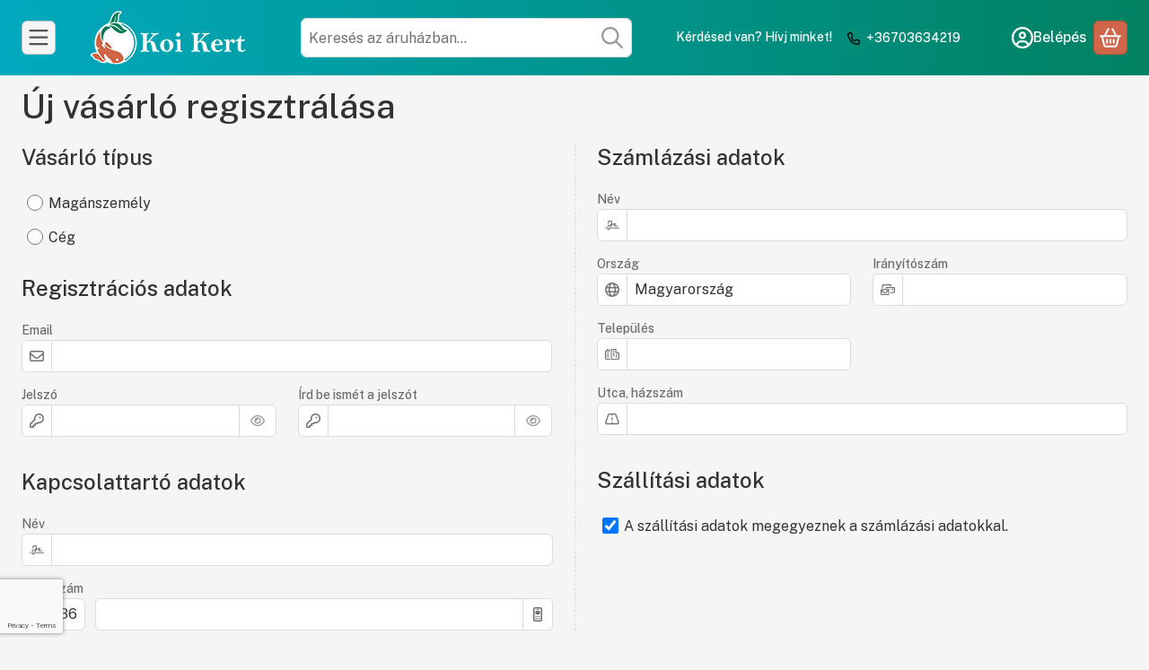

--- FILE ---
content_type: text/html; charset=utf-8
request_url: https://www.google.com/recaptcha/api2/anchor?ar=1&k=6Lf4oa8qAAAAALEWGd9ZwRANOnnCIpGfDXIWkeU0&co=aHR0cHM6Ly9rb2kta2VydC5odTo0NDM.&hl=en&v=N67nZn4AqZkNcbeMu4prBgzg&size=invisible&badge=bottomleft&anchor-ms=20000&execute-ms=30000&cb=1q6hhru62jv8
body_size: 48624
content:
<!DOCTYPE HTML><html dir="ltr" lang="en"><head><meta http-equiv="Content-Type" content="text/html; charset=UTF-8">
<meta http-equiv="X-UA-Compatible" content="IE=edge">
<title>reCAPTCHA</title>
<style type="text/css">
/* cyrillic-ext */
@font-face {
  font-family: 'Roboto';
  font-style: normal;
  font-weight: 400;
  font-stretch: 100%;
  src: url(//fonts.gstatic.com/s/roboto/v48/KFO7CnqEu92Fr1ME7kSn66aGLdTylUAMa3GUBHMdazTgWw.woff2) format('woff2');
  unicode-range: U+0460-052F, U+1C80-1C8A, U+20B4, U+2DE0-2DFF, U+A640-A69F, U+FE2E-FE2F;
}
/* cyrillic */
@font-face {
  font-family: 'Roboto';
  font-style: normal;
  font-weight: 400;
  font-stretch: 100%;
  src: url(//fonts.gstatic.com/s/roboto/v48/KFO7CnqEu92Fr1ME7kSn66aGLdTylUAMa3iUBHMdazTgWw.woff2) format('woff2');
  unicode-range: U+0301, U+0400-045F, U+0490-0491, U+04B0-04B1, U+2116;
}
/* greek-ext */
@font-face {
  font-family: 'Roboto';
  font-style: normal;
  font-weight: 400;
  font-stretch: 100%;
  src: url(//fonts.gstatic.com/s/roboto/v48/KFO7CnqEu92Fr1ME7kSn66aGLdTylUAMa3CUBHMdazTgWw.woff2) format('woff2');
  unicode-range: U+1F00-1FFF;
}
/* greek */
@font-face {
  font-family: 'Roboto';
  font-style: normal;
  font-weight: 400;
  font-stretch: 100%;
  src: url(//fonts.gstatic.com/s/roboto/v48/KFO7CnqEu92Fr1ME7kSn66aGLdTylUAMa3-UBHMdazTgWw.woff2) format('woff2');
  unicode-range: U+0370-0377, U+037A-037F, U+0384-038A, U+038C, U+038E-03A1, U+03A3-03FF;
}
/* math */
@font-face {
  font-family: 'Roboto';
  font-style: normal;
  font-weight: 400;
  font-stretch: 100%;
  src: url(//fonts.gstatic.com/s/roboto/v48/KFO7CnqEu92Fr1ME7kSn66aGLdTylUAMawCUBHMdazTgWw.woff2) format('woff2');
  unicode-range: U+0302-0303, U+0305, U+0307-0308, U+0310, U+0312, U+0315, U+031A, U+0326-0327, U+032C, U+032F-0330, U+0332-0333, U+0338, U+033A, U+0346, U+034D, U+0391-03A1, U+03A3-03A9, U+03B1-03C9, U+03D1, U+03D5-03D6, U+03F0-03F1, U+03F4-03F5, U+2016-2017, U+2034-2038, U+203C, U+2040, U+2043, U+2047, U+2050, U+2057, U+205F, U+2070-2071, U+2074-208E, U+2090-209C, U+20D0-20DC, U+20E1, U+20E5-20EF, U+2100-2112, U+2114-2115, U+2117-2121, U+2123-214F, U+2190, U+2192, U+2194-21AE, U+21B0-21E5, U+21F1-21F2, U+21F4-2211, U+2213-2214, U+2216-22FF, U+2308-230B, U+2310, U+2319, U+231C-2321, U+2336-237A, U+237C, U+2395, U+239B-23B7, U+23D0, U+23DC-23E1, U+2474-2475, U+25AF, U+25B3, U+25B7, U+25BD, U+25C1, U+25CA, U+25CC, U+25FB, U+266D-266F, U+27C0-27FF, U+2900-2AFF, U+2B0E-2B11, U+2B30-2B4C, U+2BFE, U+3030, U+FF5B, U+FF5D, U+1D400-1D7FF, U+1EE00-1EEFF;
}
/* symbols */
@font-face {
  font-family: 'Roboto';
  font-style: normal;
  font-weight: 400;
  font-stretch: 100%;
  src: url(//fonts.gstatic.com/s/roboto/v48/KFO7CnqEu92Fr1ME7kSn66aGLdTylUAMaxKUBHMdazTgWw.woff2) format('woff2');
  unicode-range: U+0001-000C, U+000E-001F, U+007F-009F, U+20DD-20E0, U+20E2-20E4, U+2150-218F, U+2190, U+2192, U+2194-2199, U+21AF, U+21E6-21F0, U+21F3, U+2218-2219, U+2299, U+22C4-22C6, U+2300-243F, U+2440-244A, U+2460-24FF, U+25A0-27BF, U+2800-28FF, U+2921-2922, U+2981, U+29BF, U+29EB, U+2B00-2BFF, U+4DC0-4DFF, U+FFF9-FFFB, U+10140-1018E, U+10190-1019C, U+101A0, U+101D0-101FD, U+102E0-102FB, U+10E60-10E7E, U+1D2C0-1D2D3, U+1D2E0-1D37F, U+1F000-1F0FF, U+1F100-1F1AD, U+1F1E6-1F1FF, U+1F30D-1F30F, U+1F315, U+1F31C, U+1F31E, U+1F320-1F32C, U+1F336, U+1F378, U+1F37D, U+1F382, U+1F393-1F39F, U+1F3A7-1F3A8, U+1F3AC-1F3AF, U+1F3C2, U+1F3C4-1F3C6, U+1F3CA-1F3CE, U+1F3D4-1F3E0, U+1F3ED, U+1F3F1-1F3F3, U+1F3F5-1F3F7, U+1F408, U+1F415, U+1F41F, U+1F426, U+1F43F, U+1F441-1F442, U+1F444, U+1F446-1F449, U+1F44C-1F44E, U+1F453, U+1F46A, U+1F47D, U+1F4A3, U+1F4B0, U+1F4B3, U+1F4B9, U+1F4BB, U+1F4BF, U+1F4C8-1F4CB, U+1F4D6, U+1F4DA, U+1F4DF, U+1F4E3-1F4E6, U+1F4EA-1F4ED, U+1F4F7, U+1F4F9-1F4FB, U+1F4FD-1F4FE, U+1F503, U+1F507-1F50B, U+1F50D, U+1F512-1F513, U+1F53E-1F54A, U+1F54F-1F5FA, U+1F610, U+1F650-1F67F, U+1F687, U+1F68D, U+1F691, U+1F694, U+1F698, U+1F6AD, U+1F6B2, U+1F6B9-1F6BA, U+1F6BC, U+1F6C6-1F6CF, U+1F6D3-1F6D7, U+1F6E0-1F6EA, U+1F6F0-1F6F3, U+1F6F7-1F6FC, U+1F700-1F7FF, U+1F800-1F80B, U+1F810-1F847, U+1F850-1F859, U+1F860-1F887, U+1F890-1F8AD, U+1F8B0-1F8BB, U+1F8C0-1F8C1, U+1F900-1F90B, U+1F93B, U+1F946, U+1F984, U+1F996, U+1F9E9, U+1FA00-1FA6F, U+1FA70-1FA7C, U+1FA80-1FA89, U+1FA8F-1FAC6, U+1FACE-1FADC, U+1FADF-1FAE9, U+1FAF0-1FAF8, U+1FB00-1FBFF;
}
/* vietnamese */
@font-face {
  font-family: 'Roboto';
  font-style: normal;
  font-weight: 400;
  font-stretch: 100%;
  src: url(//fonts.gstatic.com/s/roboto/v48/KFO7CnqEu92Fr1ME7kSn66aGLdTylUAMa3OUBHMdazTgWw.woff2) format('woff2');
  unicode-range: U+0102-0103, U+0110-0111, U+0128-0129, U+0168-0169, U+01A0-01A1, U+01AF-01B0, U+0300-0301, U+0303-0304, U+0308-0309, U+0323, U+0329, U+1EA0-1EF9, U+20AB;
}
/* latin-ext */
@font-face {
  font-family: 'Roboto';
  font-style: normal;
  font-weight: 400;
  font-stretch: 100%;
  src: url(//fonts.gstatic.com/s/roboto/v48/KFO7CnqEu92Fr1ME7kSn66aGLdTylUAMa3KUBHMdazTgWw.woff2) format('woff2');
  unicode-range: U+0100-02BA, U+02BD-02C5, U+02C7-02CC, U+02CE-02D7, U+02DD-02FF, U+0304, U+0308, U+0329, U+1D00-1DBF, U+1E00-1E9F, U+1EF2-1EFF, U+2020, U+20A0-20AB, U+20AD-20C0, U+2113, U+2C60-2C7F, U+A720-A7FF;
}
/* latin */
@font-face {
  font-family: 'Roboto';
  font-style: normal;
  font-weight: 400;
  font-stretch: 100%;
  src: url(//fonts.gstatic.com/s/roboto/v48/KFO7CnqEu92Fr1ME7kSn66aGLdTylUAMa3yUBHMdazQ.woff2) format('woff2');
  unicode-range: U+0000-00FF, U+0131, U+0152-0153, U+02BB-02BC, U+02C6, U+02DA, U+02DC, U+0304, U+0308, U+0329, U+2000-206F, U+20AC, U+2122, U+2191, U+2193, U+2212, U+2215, U+FEFF, U+FFFD;
}
/* cyrillic-ext */
@font-face {
  font-family: 'Roboto';
  font-style: normal;
  font-weight: 500;
  font-stretch: 100%;
  src: url(//fonts.gstatic.com/s/roboto/v48/KFO7CnqEu92Fr1ME7kSn66aGLdTylUAMa3GUBHMdazTgWw.woff2) format('woff2');
  unicode-range: U+0460-052F, U+1C80-1C8A, U+20B4, U+2DE0-2DFF, U+A640-A69F, U+FE2E-FE2F;
}
/* cyrillic */
@font-face {
  font-family: 'Roboto';
  font-style: normal;
  font-weight: 500;
  font-stretch: 100%;
  src: url(//fonts.gstatic.com/s/roboto/v48/KFO7CnqEu92Fr1ME7kSn66aGLdTylUAMa3iUBHMdazTgWw.woff2) format('woff2');
  unicode-range: U+0301, U+0400-045F, U+0490-0491, U+04B0-04B1, U+2116;
}
/* greek-ext */
@font-face {
  font-family: 'Roboto';
  font-style: normal;
  font-weight: 500;
  font-stretch: 100%;
  src: url(//fonts.gstatic.com/s/roboto/v48/KFO7CnqEu92Fr1ME7kSn66aGLdTylUAMa3CUBHMdazTgWw.woff2) format('woff2');
  unicode-range: U+1F00-1FFF;
}
/* greek */
@font-face {
  font-family: 'Roboto';
  font-style: normal;
  font-weight: 500;
  font-stretch: 100%;
  src: url(//fonts.gstatic.com/s/roboto/v48/KFO7CnqEu92Fr1ME7kSn66aGLdTylUAMa3-UBHMdazTgWw.woff2) format('woff2');
  unicode-range: U+0370-0377, U+037A-037F, U+0384-038A, U+038C, U+038E-03A1, U+03A3-03FF;
}
/* math */
@font-face {
  font-family: 'Roboto';
  font-style: normal;
  font-weight: 500;
  font-stretch: 100%;
  src: url(//fonts.gstatic.com/s/roboto/v48/KFO7CnqEu92Fr1ME7kSn66aGLdTylUAMawCUBHMdazTgWw.woff2) format('woff2');
  unicode-range: U+0302-0303, U+0305, U+0307-0308, U+0310, U+0312, U+0315, U+031A, U+0326-0327, U+032C, U+032F-0330, U+0332-0333, U+0338, U+033A, U+0346, U+034D, U+0391-03A1, U+03A3-03A9, U+03B1-03C9, U+03D1, U+03D5-03D6, U+03F0-03F1, U+03F4-03F5, U+2016-2017, U+2034-2038, U+203C, U+2040, U+2043, U+2047, U+2050, U+2057, U+205F, U+2070-2071, U+2074-208E, U+2090-209C, U+20D0-20DC, U+20E1, U+20E5-20EF, U+2100-2112, U+2114-2115, U+2117-2121, U+2123-214F, U+2190, U+2192, U+2194-21AE, U+21B0-21E5, U+21F1-21F2, U+21F4-2211, U+2213-2214, U+2216-22FF, U+2308-230B, U+2310, U+2319, U+231C-2321, U+2336-237A, U+237C, U+2395, U+239B-23B7, U+23D0, U+23DC-23E1, U+2474-2475, U+25AF, U+25B3, U+25B7, U+25BD, U+25C1, U+25CA, U+25CC, U+25FB, U+266D-266F, U+27C0-27FF, U+2900-2AFF, U+2B0E-2B11, U+2B30-2B4C, U+2BFE, U+3030, U+FF5B, U+FF5D, U+1D400-1D7FF, U+1EE00-1EEFF;
}
/* symbols */
@font-face {
  font-family: 'Roboto';
  font-style: normal;
  font-weight: 500;
  font-stretch: 100%;
  src: url(//fonts.gstatic.com/s/roboto/v48/KFO7CnqEu92Fr1ME7kSn66aGLdTylUAMaxKUBHMdazTgWw.woff2) format('woff2');
  unicode-range: U+0001-000C, U+000E-001F, U+007F-009F, U+20DD-20E0, U+20E2-20E4, U+2150-218F, U+2190, U+2192, U+2194-2199, U+21AF, U+21E6-21F0, U+21F3, U+2218-2219, U+2299, U+22C4-22C6, U+2300-243F, U+2440-244A, U+2460-24FF, U+25A0-27BF, U+2800-28FF, U+2921-2922, U+2981, U+29BF, U+29EB, U+2B00-2BFF, U+4DC0-4DFF, U+FFF9-FFFB, U+10140-1018E, U+10190-1019C, U+101A0, U+101D0-101FD, U+102E0-102FB, U+10E60-10E7E, U+1D2C0-1D2D3, U+1D2E0-1D37F, U+1F000-1F0FF, U+1F100-1F1AD, U+1F1E6-1F1FF, U+1F30D-1F30F, U+1F315, U+1F31C, U+1F31E, U+1F320-1F32C, U+1F336, U+1F378, U+1F37D, U+1F382, U+1F393-1F39F, U+1F3A7-1F3A8, U+1F3AC-1F3AF, U+1F3C2, U+1F3C4-1F3C6, U+1F3CA-1F3CE, U+1F3D4-1F3E0, U+1F3ED, U+1F3F1-1F3F3, U+1F3F5-1F3F7, U+1F408, U+1F415, U+1F41F, U+1F426, U+1F43F, U+1F441-1F442, U+1F444, U+1F446-1F449, U+1F44C-1F44E, U+1F453, U+1F46A, U+1F47D, U+1F4A3, U+1F4B0, U+1F4B3, U+1F4B9, U+1F4BB, U+1F4BF, U+1F4C8-1F4CB, U+1F4D6, U+1F4DA, U+1F4DF, U+1F4E3-1F4E6, U+1F4EA-1F4ED, U+1F4F7, U+1F4F9-1F4FB, U+1F4FD-1F4FE, U+1F503, U+1F507-1F50B, U+1F50D, U+1F512-1F513, U+1F53E-1F54A, U+1F54F-1F5FA, U+1F610, U+1F650-1F67F, U+1F687, U+1F68D, U+1F691, U+1F694, U+1F698, U+1F6AD, U+1F6B2, U+1F6B9-1F6BA, U+1F6BC, U+1F6C6-1F6CF, U+1F6D3-1F6D7, U+1F6E0-1F6EA, U+1F6F0-1F6F3, U+1F6F7-1F6FC, U+1F700-1F7FF, U+1F800-1F80B, U+1F810-1F847, U+1F850-1F859, U+1F860-1F887, U+1F890-1F8AD, U+1F8B0-1F8BB, U+1F8C0-1F8C1, U+1F900-1F90B, U+1F93B, U+1F946, U+1F984, U+1F996, U+1F9E9, U+1FA00-1FA6F, U+1FA70-1FA7C, U+1FA80-1FA89, U+1FA8F-1FAC6, U+1FACE-1FADC, U+1FADF-1FAE9, U+1FAF0-1FAF8, U+1FB00-1FBFF;
}
/* vietnamese */
@font-face {
  font-family: 'Roboto';
  font-style: normal;
  font-weight: 500;
  font-stretch: 100%;
  src: url(//fonts.gstatic.com/s/roboto/v48/KFO7CnqEu92Fr1ME7kSn66aGLdTylUAMa3OUBHMdazTgWw.woff2) format('woff2');
  unicode-range: U+0102-0103, U+0110-0111, U+0128-0129, U+0168-0169, U+01A0-01A1, U+01AF-01B0, U+0300-0301, U+0303-0304, U+0308-0309, U+0323, U+0329, U+1EA0-1EF9, U+20AB;
}
/* latin-ext */
@font-face {
  font-family: 'Roboto';
  font-style: normal;
  font-weight: 500;
  font-stretch: 100%;
  src: url(//fonts.gstatic.com/s/roboto/v48/KFO7CnqEu92Fr1ME7kSn66aGLdTylUAMa3KUBHMdazTgWw.woff2) format('woff2');
  unicode-range: U+0100-02BA, U+02BD-02C5, U+02C7-02CC, U+02CE-02D7, U+02DD-02FF, U+0304, U+0308, U+0329, U+1D00-1DBF, U+1E00-1E9F, U+1EF2-1EFF, U+2020, U+20A0-20AB, U+20AD-20C0, U+2113, U+2C60-2C7F, U+A720-A7FF;
}
/* latin */
@font-face {
  font-family: 'Roboto';
  font-style: normal;
  font-weight: 500;
  font-stretch: 100%;
  src: url(//fonts.gstatic.com/s/roboto/v48/KFO7CnqEu92Fr1ME7kSn66aGLdTylUAMa3yUBHMdazQ.woff2) format('woff2');
  unicode-range: U+0000-00FF, U+0131, U+0152-0153, U+02BB-02BC, U+02C6, U+02DA, U+02DC, U+0304, U+0308, U+0329, U+2000-206F, U+20AC, U+2122, U+2191, U+2193, U+2212, U+2215, U+FEFF, U+FFFD;
}
/* cyrillic-ext */
@font-face {
  font-family: 'Roboto';
  font-style: normal;
  font-weight: 900;
  font-stretch: 100%;
  src: url(//fonts.gstatic.com/s/roboto/v48/KFO7CnqEu92Fr1ME7kSn66aGLdTylUAMa3GUBHMdazTgWw.woff2) format('woff2');
  unicode-range: U+0460-052F, U+1C80-1C8A, U+20B4, U+2DE0-2DFF, U+A640-A69F, U+FE2E-FE2F;
}
/* cyrillic */
@font-face {
  font-family: 'Roboto';
  font-style: normal;
  font-weight: 900;
  font-stretch: 100%;
  src: url(//fonts.gstatic.com/s/roboto/v48/KFO7CnqEu92Fr1ME7kSn66aGLdTylUAMa3iUBHMdazTgWw.woff2) format('woff2');
  unicode-range: U+0301, U+0400-045F, U+0490-0491, U+04B0-04B1, U+2116;
}
/* greek-ext */
@font-face {
  font-family: 'Roboto';
  font-style: normal;
  font-weight: 900;
  font-stretch: 100%;
  src: url(//fonts.gstatic.com/s/roboto/v48/KFO7CnqEu92Fr1ME7kSn66aGLdTylUAMa3CUBHMdazTgWw.woff2) format('woff2');
  unicode-range: U+1F00-1FFF;
}
/* greek */
@font-face {
  font-family: 'Roboto';
  font-style: normal;
  font-weight: 900;
  font-stretch: 100%;
  src: url(//fonts.gstatic.com/s/roboto/v48/KFO7CnqEu92Fr1ME7kSn66aGLdTylUAMa3-UBHMdazTgWw.woff2) format('woff2');
  unicode-range: U+0370-0377, U+037A-037F, U+0384-038A, U+038C, U+038E-03A1, U+03A3-03FF;
}
/* math */
@font-face {
  font-family: 'Roboto';
  font-style: normal;
  font-weight: 900;
  font-stretch: 100%;
  src: url(//fonts.gstatic.com/s/roboto/v48/KFO7CnqEu92Fr1ME7kSn66aGLdTylUAMawCUBHMdazTgWw.woff2) format('woff2');
  unicode-range: U+0302-0303, U+0305, U+0307-0308, U+0310, U+0312, U+0315, U+031A, U+0326-0327, U+032C, U+032F-0330, U+0332-0333, U+0338, U+033A, U+0346, U+034D, U+0391-03A1, U+03A3-03A9, U+03B1-03C9, U+03D1, U+03D5-03D6, U+03F0-03F1, U+03F4-03F5, U+2016-2017, U+2034-2038, U+203C, U+2040, U+2043, U+2047, U+2050, U+2057, U+205F, U+2070-2071, U+2074-208E, U+2090-209C, U+20D0-20DC, U+20E1, U+20E5-20EF, U+2100-2112, U+2114-2115, U+2117-2121, U+2123-214F, U+2190, U+2192, U+2194-21AE, U+21B0-21E5, U+21F1-21F2, U+21F4-2211, U+2213-2214, U+2216-22FF, U+2308-230B, U+2310, U+2319, U+231C-2321, U+2336-237A, U+237C, U+2395, U+239B-23B7, U+23D0, U+23DC-23E1, U+2474-2475, U+25AF, U+25B3, U+25B7, U+25BD, U+25C1, U+25CA, U+25CC, U+25FB, U+266D-266F, U+27C0-27FF, U+2900-2AFF, U+2B0E-2B11, U+2B30-2B4C, U+2BFE, U+3030, U+FF5B, U+FF5D, U+1D400-1D7FF, U+1EE00-1EEFF;
}
/* symbols */
@font-face {
  font-family: 'Roboto';
  font-style: normal;
  font-weight: 900;
  font-stretch: 100%;
  src: url(//fonts.gstatic.com/s/roboto/v48/KFO7CnqEu92Fr1ME7kSn66aGLdTylUAMaxKUBHMdazTgWw.woff2) format('woff2');
  unicode-range: U+0001-000C, U+000E-001F, U+007F-009F, U+20DD-20E0, U+20E2-20E4, U+2150-218F, U+2190, U+2192, U+2194-2199, U+21AF, U+21E6-21F0, U+21F3, U+2218-2219, U+2299, U+22C4-22C6, U+2300-243F, U+2440-244A, U+2460-24FF, U+25A0-27BF, U+2800-28FF, U+2921-2922, U+2981, U+29BF, U+29EB, U+2B00-2BFF, U+4DC0-4DFF, U+FFF9-FFFB, U+10140-1018E, U+10190-1019C, U+101A0, U+101D0-101FD, U+102E0-102FB, U+10E60-10E7E, U+1D2C0-1D2D3, U+1D2E0-1D37F, U+1F000-1F0FF, U+1F100-1F1AD, U+1F1E6-1F1FF, U+1F30D-1F30F, U+1F315, U+1F31C, U+1F31E, U+1F320-1F32C, U+1F336, U+1F378, U+1F37D, U+1F382, U+1F393-1F39F, U+1F3A7-1F3A8, U+1F3AC-1F3AF, U+1F3C2, U+1F3C4-1F3C6, U+1F3CA-1F3CE, U+1F3D4-1F3E0, U+1F3ED, U+1F3F1-1F3F3, U+1F3F5-1F3F7, U+1F408, U+1F415, U+1F41F, U+1F426, U+1F43F, U+1F441-1F442, U+1F444, U+1F446-1F449, U+1F44C-1F44E, U+1F453, U+1F46A, U+1F47D, U+1F4A3, U+1F4B0, U+1F4B3, U+1F4B9, U+1F4BB, U+1F4BF, U+1F4C8-1F4CB, U+1F4D6, U+1F4DA, U+1F4DF, U+1F4E3-1F4E6, U+1F4EA-1F4ED, U+1F4F7, U+1F4F9-1F4FB, U+1F4FD-1F4FE, U+1F503, U+1F507-1F50B, U+1F50D, U+1F512-1F513, U+1F53E-1F54A, U+1F54F-1F5FA, U+1F610, U+1F650-1F67F, U+1F687, U+1F68D, U+1F691, U+1F694, U+1F698, U+1F6AD, U+1F6B2, U+1F6B9-1F6BA, U+1F6BC, U+1F6C6-1F6CF, U+1F6D3-1F6D7, U+1F6E0-1F6EA, U+1F6F0-1F6F3, U+1F6F7-1F6FC, U+1F700-1F7FF, U+1F800-1F80B, U+1F810-1F847, U+1F850-1F859, U+1F860-1F887, U+1F890-1F8AD, U+1F8B0-1F8BB, U+1F8C0-1F8C1, U+1F900-1F90B, U+1F93B, U+1F946, U+1F984, U+1F996, U+1F9E9, U+1FA00-1FA6F, U+1FA70-1FA7C, U+1FA80-1FA89, U+1FA8F-1FAC6, U+1FACE-1FADC, U+1FADF-1FAE9, U+1FAF0-1FAF8, U+1FB00-1FBFF;
}
/* vietnamese */
@font-face {
  font-family: 'Roboto';
  font-style: normal;
  font-weight: 900;
  font-stretch: 100%;
  src: url(//fonts.gstatic.com/s/roboto/v48/KFO7CnqEu92Fr1ME7kSn66aGLdTylUAMa3OUBHMdazTgWw.woff2) format('woff2');
  unicode-range: U+0102-0103, U+0110-0111, U+0128-0129, U+0168-0169, U+01A0-01A1, U+01AF-01B0, U+0300-0301, U+0303-0304, U+0308-0309, U+0323, U+0329, U+1EA0-1EF9, U+20AB;
}
/* latin-ext */
@font-face {
  font-family: 'Roboto';
  font-style: normal;
  font-weight: 900;
  font-stretch: 100%;
  src: url(//fonts.gstatic.com/s/roboto/v48/KFO7CnqEu92Fr1ME7kSn66aGLdTylUAMa3KUBHMdazTgWw.woff2) format('woff2');
  unicode-range: U+0100-02BA, U+02BD-02C5, U+02C7-02CC, U+02CE-02D7, U+02DD-02FF, U+0304, U+0308, U+0329, U+1D00-1DBF, U+1E00-1E9F, U+1EF2-1EFF, U+2020, U+20A0-20AB, U+20AD-20C0, U+2113, U+2C60-2C7F, U+A720-A7FF;
}
/* latin */
@font-face {
  font-family: 'Roboto';
  font-style: normal;
  font-weight: 900;
  font-stretch: 100%;
  src: url(//fonts.gstatic.com/s/roboto/v48/KFO7CnqEu92Fr1ME7kSn66aGLdTylUAMa3yUBHMdazQ.woff2) format('woff2');
  unicode-range: U+0000-00FF, U+0131, U+0152-0153, U+02BB-02BC, U+02C6, U+02DA, U+02DC, U+0304, U+0308, U+0329, U+2000-206F, U+20AC, U+2122, U+2191, U+2193, U+2212, U+2215, U+FEFF, U+FFFD;
}

</style>
<link rel="stylesheet" type="text/css" href="https://www.gstatic.com/recaptcha/releases/N67nZn4AqZkNcbeMu4prBgzg/styles__ltr.css">
<script nonce="NFJ2laYrwpYrrIXxBCC9vA" type="text/javascript">window['__recaptcha_api'] = 'https://www.google.com/recaptcha/api2/';</script>
<script type="text/javascript" src="https://www.gstatic.com/recaptcha/releases/N67nZn4AqZkNcbeMu4prBgzg/recaptcha__en.js" nonce="NFJ2laYrwpYrrIXxBCC9vA">
      
    </script></head>
<body><div id="rc-anchor-alert" class="rc-anchor-alert"></div>
<input type="hidden" id="recaptcha-token" value="[base64]">
<script type="text/javascript" nonce="NFJ2laYrwpYrrIXxBCC9vA">
      recaptcha.anchor.Main.init("[\x22ainput\x22,[\x22bgdata\x22,\x22\x22,\[base64]/[base64]/[base64]/bmV3IHJbeF0oY1swXSk6RT09Mj9uZXcgclt4XShjWzBdLGNbMV0pOkU9PTM/bmV3IHJbeF0oY1swXSxjWzFdLGNbMl0pOkU9PTQ/[base64]/[base64]/[base64]/[base64]/[base64]/[base64]/[base64]/[base64]\x22,\[base64]\x22,\x22wqdZw5rDusOxw4vDicKGwrkKw6tzw5DDtcKSUQ/CpsODOcOQwp9TRcKzRBs4w7Zww5jCh8KEARJowog7w4XClGlgw6BYPj1DLMK3PBfClsOfwqDDtGzCpjUkVEMWIcKWcsOSwqXDqx9IdFPCu8OlDcOhVHp1BSdzw6/CnUEnD3ohw5DDt8OMw6B/wrjDsXI0WwkAw7PDpSUQwq/DqMOAw5gsw7EgEVTCtsOGT8Oiw7ssAsKsw5lYSxXDusOZW8OJWcOjRy3Cg2PCvwTDsWvCmcKeGsKyD8O1EFHDsy7DuATDvMO6wovCoMKVw64AWcOBw7BZOCHDvknClm/[base64]/DhcOKGcOJA8OxJn0tUTZBwpHCnsOUwrp8U8Ocwrwhw5cow6/CvMOXJxNxIFXCkcObw5HCsELDtMOeQ8KZFsOKbjbCsMK7UsOzBMKLTD7DlRoBTUDCoMOiH8K9w6PDr8KSMMOGw4Ukw7ISwp3DpxxxWgHDuWHChQZVHMOGXcKTX8OgC8KuIMKewrU0w4jDsCjCjsOec8OhwqLCvUrCpcO+w5wCfFYAw6Qhwp7ClwnChA/DlgM3VcODE8O8w5JQOcKhw6Btc2LDpWNjwrfDsCfDt19kRDLDhsOHHsOaF8Ojw5Ujw7UdaMOXDXxUwqDDiMOIw6PCl8KWK2YAOsO5YMKxw7bDj8OABcKXI8KAwrJGJsOgZsO5QMOZA8OkXsOswqbCigZmwrd/[base64]/[base64]/DhmwfM8OEw6vDqcObNRrCocK8A8OZw4UOd2zDrXsJw6TDlnAiw4ZCwoNjwozChMKTwozCtSsQwqzCqikRF8KwZjsMQ8OJMVVJwqo2w5cVMR7Dl0HDlMOGw6Vnwq3DusOfw6AEw6s1w5xXwrzDp8O4VsK/AD1/[base64]/DgAkNIcOvwr3Du3ouwp/Ds39aw49GO8KCFcO+bMKfHMKfLcKKPlxyw7hRw7nDjAF6ET8CwpjCvcK5LC0DwrLDuE8uwrc2w6vCny3CugbDtAfDh8OiZ8Klw71EwoMTw7EAGMOIwqnCpn0nbsO7XjTDjEbDpsO7cjnDihxZR25dRsKvDCkfwpEMwpvDqFJvwrnDoMKZw7/[base64]/CkcOaw4LCnyrDnCdNwpI+TMKlwqA1w4vCq8OFPDLCosOEwrAhOThaw4cHSjhmw7hIWsOywqjDncOfRUAZBSjDvMKsw7/CjnDCucOIfMK/CErDlsKYJWXCmisRGQVgYcKNwpnDrMKDwpvDlAo2GcKCNFbCuk8Awqd8wpPCqsK8Mj1sCsKdSMOkVzzDgwvDj8OdCVheSXE0wozDlGzDqFrCrxLDnMOXOcKnF8KowqnCpMO6PBprwpnCncOzShMow5XCncOMwpvDkcOPecKZF0ZIw4kgwoUbwrfDtcO/woI3B1bCvcK1w6F4Qxs2woM/[base64]/eMOcw6UFwrtXNCXDph96F8KBRkbChxDCusK0wr01aMOuf8OHwrgVwrd8wrLCv2oCw6x6wo1Zb8K5MnkWwpHCocKPKEvDrsOXw74rwr1Yw5xCeVHDjGPDu0LDiQsQAAZ6a8KYKsKTw7E6IwDDlMK2w6/CrMOHH1fDimrCv8OvCsKPBQ7CnMKqwpojw48BwoPDpEQIwqnCkz3CocKOwo9vFz9VwqlywobDrMKSdzDCi27Ch8KfSMORc2B6wrLCuh3CryoLA8O1wr1IasO3UmpKwrszVcOiR8KVdcOvCEllwpEpwq/Cq8O/wrvDhcK/wrVHwp/Dt8K3Q8OIYcO1AFPCh03Dg0jCv3B/wqrDjMOfw4Ecwr3CpsKHIMOFwrNxw5rCicKTw73DgsOawrfDpVbCizXDn34YIcKdDMKGLjpXwpd8wod4wq3DhcOgGW7Dnnd9UMKlGALCmRoOWcKbwofDkMK6w4PDicO9UGbDmcKnwpI2w6DClQPDrB9rw6DCin1hwoHCusOLYsKywq/Dl8KdLzUIwp/Cm21hNcOewqADQsOAw5UvcXU1DsONUMK+YGTDvUFRwqJfw43Dl8OTwqkNbcOaw5/CgcOowqHDgX3DrwpEwq3CuMKiwprDiMOWQsKDwqkGLChULMORwr7CjyJWZw7Cp8OHGCsYwq/[base64]/DpMK8wpfCssKdwqnDicK9V0xeMxogKgJbWmXCnsKlw5cVwod3NcK8acOiwoLCrsOyOsK5wqzCq3M4RsO1KVDCp2YOw4DDhj3Cs3sTTMOnwotRw7fCqEw+PiXDiMO1w5I1D8KNw7HDsMOCVsODwrUHZTTCkkjDgBpVw4vCrUNnXsKZO3HDtw9cw5d6c8KYNsKkKMK/[base64]/NVXClMKSwrAswq3CpsKVw7LDvmfCn1wLw6oPwowfw5DCnsKnwoHDlMOrbcKJFMOcw7sTwrrDncKOwqtuw6bChANzOsKFP8OCa0vCmcK8F3LCuMOBw6UHw7Zxw642B8OPN8KWw7sOwojCql/Dh8O0wqXCiMKxSC0ww4xTfsKFfMOMRsKmRsK5VB3CjkAAwqvDiMKawpDCjkc7a8K1dxszRMOjwr1NwqZYHXjDuTJ6w7Vzw4fCtMKRw6wIFcKQwoDCicO1Ij/CvMKkwp0vw4NUw4QjP8Kvwqxmw51xExDDpRPDqsKkw7c5w6YSw5rCg8K/CcKufSHDssOwNsO0G2TCuMK8CiPCpVJCS0DDoAXDtkkZH8ObCsKgwqzDo8K6ecKawpk0w7UsZ0M/wok3w7HCuMOLQMOYw7cGwrBuOsK7wojDnsO3wrMQTsKVw7Rcw47CuwbCrcKuw6HDhcKhw4dvHMKpccKowoDDhDXChsKIwq8eLikBdEXCs8O8EUgpD8ObeWXCncKywpzDnxlWw4jDu2DDiVvCgjkWJcKswprCoG0twovCiip7wpzCv0TCrcKKP0Qfwq/Cj8Kzw77DtHPCmsOnPsOwdxMJDTF7SsO8wqPDjUJSYzTDtcOQwrvDqsKLTcK8w5F/RhTCsMO5QSEdwrPCq8Ozw4p2w7scw7XChsO6YQY2X8OwM8OOw73CuMOvW8Kyw5MOGMKTw4TDvilbe8K1UsOyD8OYJcKmfiLCsMKORkc2YDkWwrBUOi5YJ8KJw5ZAeyh5w4AVw7zCkwLDsBFMwq5MSh/Ci8Kdwq4REMOZwrIBwpfDtl/CnwN8L3vCicKuGcOSX2vDpV7Dqz93w4nCsmJTBMK5wrRJVBDDuMO4wobDksOOwrDCl8O0V8O8GcKxV8OfRsOnwph2M8KkWRgmwpfCg2/DtsOPVcOlwqw7fcKlSsOnw65Rw7w7woPCoMKTcQjDnhXCtzUjwrHClH3CisOaZMOuwrk/M8KwDTRBwo03asOaVxsyS1ZcwqzCssKuwrvDpHIsHcK6wodRGWDCrR9XdMO/asKXwrNGwr9Ow4VCwqDCp8ORUsKqSMK/w5HCuBvDikdnwqXCtsKzXMOncsOJCMOuX8OJd8KWWMOFfilMXMO0BjNrCX5rwq5qacO6w5nCv8K/wp/[base64]/[base64]/DtnUgWVAvOD7CmRTDvxxPbTjCvsO8w7dDWMKOCyBjw6RsfsOAwqF7w5rChghGXsO2wr9TQcK5wowpbk9ew4w0wqwbwobDlcKJw6nDu2h6w6wjwpvDgg8bS8OTwp5bAsKvG0jCtm3Di0xGJ8KKYW/CszRGJcKJJcKYw5zCgyDDg2cvwrMkwppRw7FEwoHDjMOnw4/Dk8K+RDPDhTxsc0ZOFTZZwopnwql1wpYcw7t2GRzCkgfCmcKMwqsnw7xgw6fCgEcCw67ChyTDmcK2w7LCpBDDiRLCscOPOWRcMcOrw5h3w7LClcKvwpM/wpZZw5QjZMOxwrTDksKCMSfCq8OLwrRow4/CjDhbw7/[base64]/CjsOfwo/[base64]/[base64]/DhWcMdCpMVzHChGTCpyvCl8OLwr/Dq8KsN8KJMkJMwq/DpioRGcK/[base64]/CkTdhc8OWOcKuw4B3w5sARyrDqcO0wqnDvR50w57Cnh84w6jDiUYfwqbDg08KwrRNDxnCrWrDhMKFwozCrMKWwpZmw5zCocKhYkLDnMKzS8Okwo9BwrJ1wpzCjhsKwo4bworDtnFDw67DocO/[base64]/[base64]/DksO8w65UKMO3csKASMOCIMKLw61hwqIOw7vDlk0NwonDt3BowpPCiTFxwrbDum9xR0JzZMKGwqEdBsKqAsOncMKHHMOwUWcmwop/VRzDg8O/wqbDvmDCrUkTw7xGbsOYLsKNwo/[base64]/[base64]/CMO4woY9w4VfAzkQTMKcCVvCv8K7w4R/[base64]/Nn3CqW8cwprCnCtnQsKuCsKgU3jDjB/CgmsMFcO6EMO/wrHCv2Y3w5HCosK6w6N5OQLDmz1pHTLCiSIHwo3DolbCmX3DtgcIwod6woDCpjxLJmxXccO3IDMracO3w4MFwoNjwpRUw4M+RizDriVyHcOuesKlw4nCkMOmwp/CuW8kCMO2w6IkfsOpJH4/VmowwqUOwrRnw6zCicKFfMKFwoXDmcO2HS0TBQ/DrsOUwqMxw7tMwrvDlB/[base64]/[base64]/Ci7DgcOWwqDCiVrDtMKJBAXCicOIZ8KgwpPDk1fDoloEw7NYAD3Ch8KBTMKwRcOIXMO7Y8KUwoEoX2XCqAbCn8K2GsKPw4bDtALCjnIFw6HClMOywr3Cp8K7HA/ChMOsw7sRABzDn8K7Jlc1FE7Dm8KdZgwPdMK1G8KFcMKTw7LCt8ONRMOhYcOJwp0nUg/CqMO7wojCjcOtw5IEwpnDtTdSeMKDPjHCtcOeUTZ1woJMwrx0BMK7w6cgw5BRwonDnG/DrcKlU8KGwpZPw7pNw4vCpSgMw5bDt1HCusODw55XaRAsw73Dm2sDwqhcWcO3w5/[base64]/wr/[base64]/DpTzDtsKPcRnDs8OUMMOBw7/Di8OiCMOBEsOLAELCpsOoPg5Hw44/[base64]/w5XDl8K8PRxdwrnDoAfCqAfCkcOBw7zCkWBPw7xyw7zCvsO/[base64]/[base64]/DgcO7KsKew6/Dj3DDrcKpwqzDnhdnw4TCm8KGEcOeLcKVB1FYLcKEXBVKLibCn2tew65AARh/F8OQw5rDgWvDhUnDl8OgNcOlZcOtwqDCjMKwwrbCly4Pw7N0w7AqTiUjwrfDpcK5G3I3EMO1wqdGd8KFwqbCgwnDnsKDO8KDL8K8esORccK1w5sNwpJWw4k3w4JAwqsYdzLDqzHCoUgfw5Yfw5gkGAHCk8K1w4LCv8O/FUjDoAXDl8K9wpvCuS4Pw5rDmsKgccK1dcOFw7bDjUdTwq/ChBrDrcKIwrTCtsK5LMKaNAMNw7DComASwqgRwrVvLT0ba23Dn8ODwpJjcWxbw43CrirDlB7DlUsjLHodKDcBwpVsw7/Ct8OSwpjDj8K7ecKnw7wVwr8hwpIewqvDlMOEwpPDpMOjN8KXPXskUm9PSsOaw4FJw6YswpE9wojCsj8tSH4JccKrDMK1UnrCqcOwRU11wqfChMOPwpXCvGHCgWPCncK/wo3DosOGw68TwpDCjMOyw77CsFg1MsOBwoDDi8KNw6R3aMOLw5XCtMOewq4fU8O4HCnDtEkgw7zDpMO9Lk3Cvythw6NpJgFBc0TCs8OUWDQhw6JAwqYLbBZoYhMUw4XDl8KDwrEtwocnLEkCf8K9Og15NsKxwr/Co8K6AsOYecOyw47CvsO6e8O1R8KuwpcwwpE9woTCjcKQw6Q+wrVrw5/DmcOBHMKAScKvbzfDk8Kbw4MsD3vCo8OPBi/DpjnDtmrCoHINag3CgiLDuERMDHNxcsOiZMOzw4xwG1bCpB1iBsK/cwhZwqUcwrfCqsKlKMK4wpbCh8Kpw4ZRw7hsAMKaGkHDssONTMO8w7rCnxfClMOiwrY9CsO6FzTCgsOfDWVwC8Ojw6nCnA7DrcO+GlwEwrPDp1DCmcO9wo7DnMOFVCbDicKjwr7CgWnCnHoGw4LDn8KUwqV4w7kLwrHCvMKBwrfDtkXDsMKSwp/CgHpkw6tFw7sWwprDrcKjHMOCw4h1JcKPV8KofEzCoMKOw7ZQw7/[base64]/DmsK3w5FCw7DDiMKSKQjDhUd5XS4iYMOtw6d9woTDqEXDq8KMD8OicMOvdXdEwoUDXTFsRDt6w4AYw5rDr8KIHcKowrDDuE/[base64]/[base64]/[base64]/Q1dOVghHwpbDvxsiPcKTwqHDtnTCiwhFw5omwq0OPmwhw6XCj3rCpXjDpsKPw6tDw6I2dMO4w50LwrfCnsKhGFvDlsKgRMKiasK5w7LDjcK0w5XCvwLCsisPX0TCvDlWXELCqsO/w5RswqjDlMKjwpbDpSMSwo06D3bDoDcSwrnDpA/[base64]/GcKrJ8KLwqZrw6zDvMObw58OCMKkwq3Cqig5wrvCkMOZeMK0w7cGdsKENMKKJ8OPMsOXw4DDtA3DmMKAK8OEXwfCmlzDgRIVw5pzw5zDji/CoHjClsOMWMONf0jCuMOxPsOJVMO4Kl/ClsK1wrDCoXxrXsKiTMK+w5jCgzbDq8OJw47CvcKdAsO8wpfCoMKowrLCrjwTQ8O2U8OBXR8ue8K/[base64]/HcOrenEpdnPCtMKlwpNSNX7DnjXDnWXCi8KLQMOcw4cJKsOVw6TCpWfCrh3Dpn/[base64]/CnxzCl8OMSlnCn8KIbGfCjsKbFFpLwr7Dq8OVwrLDkcODLkpZZ8Kkw5kUHlB4wqQrDsKGKcKlw6N6ccKuLgM+XcO5OMKkw5jCvsOcw5sPacKeAzLCq8OhDTTCh8KSwobCrknCjMO/H1Z2MsOAw7DDszE+w7fCtsOceMO0w5l6NMKhUivCicOywqHCggHCn0c3woMlSWl8wrTCoidiw49gw63ChMKCw7jDksOjEFdlwqdRw6MCEcO/[base64]/[base64]/Ds1gHeMOQBcKhesORA8OFC8KrwoY7wqB1wqTDh8O2ST5RYsKBw6vCuHzDi1tnHcKpNhc7JHXDmW85FWnDhADDmcKTw47DjVE/wrvCh1xQZ1VDRcORw5w1w4F4w6hdOkrCgnMBwqhqfWnCpxDDiz/DqsOAw5rChglLAcOkwqzDicOxBEIzSkNjwqUhfcK6wqjCkllhwqIqHBE+wqAPw7PChyJZPTxXw5ZlfcOzBsObwo7DqMK/w4JQw73Csg/[base64]/CvMONw5dbZcOMFCLCl8K/w5TCq8KCwoYvOnTCogLCqMKxDjlbwp7DmcKLEg7CpHzDsmUPw6XDuMOqej4Te2c/w5t/[base64]/fcO1UkIIF8OrdldFFgxiwpvCsCY6wqZSwoRMw77CmC1hwqDCjREcwpt3wqRfViXDg8K0wq4ww7tTJjJAw61Ew4nCqcKVAiloIm3DiW/CqcKOwonDhz0sw4MUw4LDjBbDncKVw7fDg39xw5xHw4Eda8KlwqvDtBzDjXwoRkFLwpfCmxfDvAPCmAtQwo/[base64]/[base64]/Dp8KDw4kMKsORwoXDsMK2bDE+VmjDlU4PwpB0AMK4IcKwwq8vwp5dw7HCqMORPMKFw7hswqjCqsOewpx/wpvClHDCqsOiCF4vwoLCpkt6BsK7acODwqjCtcOiw6HDlEHDocK6fWdhw6HDskfDvT7CrnbDqcKCwrgqwpXCuMOqwqNTbzFNA8OdXUcSwpfCtA9wN0F/[base64]/Cp8OXw4gOfF3CtjnDmMOWaGDDscKlUzsqDMK1EBFmwrPDuMOrQX8Qw4NyTCxOw6ksWQvDksKUw6IfOsOBw5DChMOZDwDChcOsw6vCszDDs8OlwoFhw5AWK3LCucKdGsOrZxzCrsKXN0LCmsOuwpRtCAM2w7YgCkh1K8O7wqF9wp/DosOrw5NPfgDCq2IGwo52w5Qlw4Eaw6YIw7fCv8OQw7xVe8KqOwDDmcK7wo5hwoLDjFDDs8O7wr0GE3cIw6PDgcK2wplhVCsUw5XDlGPCosORX8KYw5zCgXZ5wq5Yw5gzwqTCnsK8w5YYS0PDlT7DhFnCnMKCesKMwoEcw4HDlMOMYC/[base64]/[base64]/CsKKPl/CjhLDg8KKMRNIwrsDw7BewqDDgsOEUmY3XsKQwq/[base64]/CvjzDi8OiJF3Cu1MUM8KUfMK2OWTCgz/CslvDo0JIUsKLwqXDsRpuF25xbBB8elh0w5ZXXBbCmXjDtcKkwrfCsHkbS3LDgAU+DlPClcKhw4ImUcKVCEs8woRlSCxhwpjDnMOqw5jChSZXwqdKAWAowpx0w5/DmgVewp5SIcKIwqvCgcOhw6IRw7ZPEMOlwqnDhMKhNcOPwq3Ds2PDggnCgMObw4zDqhcrFCNCwofCjxjDrsKSUjLCoiRDw5TDlCrChCU4w6RWwq7DnMORwr5Ew53CrSnDksO/wr8mHzNsw6sic8OMw5fCm3vCnU3DkxvDrcO5w719wqHDpsKVwonDrBddbMOgwpPDrMKUw48RNl3Cs8OfwrcZAsKSw4XCrcK+w6/DtcKQwq3CngrCgcOWwoRjw5Y8w4QkFsO/a8Kkwp0fF8Kpw4DCgcO9w4pJEC4XI13DrUPClRbDlU3CjAg5ScOUM8OjNcKZPh4Kw7FPID3CiXbDgcOfacO0w6/ColoRwqFpGcKARMK2w4cISsOHXcOoE2lUwo9AVXpYDsOvw5rDgSTDszFMw7/DoMKbZMOhw4XDhynDuMKpecO8DjpsF8OXUhRKwoMQwrk6w6tTw6s+w60UZcOiwoYew7bDh8KMwqMowrDCp1oIb8K7dsOBOcONw5/DtFI3asKRMcOGcmzCjn3DlQLDqRtAQE/Cqx1xw5TDsXPCl3cSBMKSwprCrsOgw7PCv0JTAsOYTy0bw7JCw6jDtg7CjMKCw7AZw7nDj8OBVsO+O8KiZcO+ZsO/[base64]/woJJw7zDhRc9w6wpwpnDkQ9fesK8P8OAwqDCjsOYRg8xwp/[base64]/DjsOUwofCkMKOw6HDhF0tRcOlw4QGw6DCjMODWzfCv8ONT3jDow/DgUABwrTDtD3DuXDDrsKzNUPClMK7w4BOdsKOOTcyMyDCqE4qwoBuEQXDoVjDucOOw4kowoQEw5U5BMO7wpZCMsK7wpo5dmlCw6PCi8OhCcOOayJnwoxsd8KTwptQBDs7w7LDh8O6w6sRTmjChMOGR8OAwqXChsKpw5TDmDjDrMKaIjvCsHXCpm/ChxNkKMKJwrnDozbCmVs+QjTDnDEbw7DDkcOxD1gdw413wp0Yw6LDr8Obw5E5wroKwo/DpMK4Z8OUZcK6bsKiw6DCs8KZwoI/WcOrbGF3wpnCrMKBbgZbB3tFYEp7wqbCmWMoNikvYlvDkRLDvA3Ct3cyw6jDiWQTwozCqQ7CgcOcw5Q3c0sTJsK+O2nDvcKzwq4RWw/DoFAlw5rDlsKJXMOrJwTDmA80w5NAwpQGCsOSIMOYw4fCtMOJwr1eLDtUXHXDoCPDowvDhcOlw4UnYMK9wqzDsXETG0TDpVzDoMK1w7zCvBwyw7TChMO4ZMOCf0EQwrfClUEZw71OaMO/w5nDs03Cn8K4wqVtJsKYw5HCqAzDqzzDpsKldHZBwqFOF0dEG8OCwrcgQCbDhcOrw5kww7TDscK/LUwowp5awq/DkcK5YQpiVsKHYHR+wqozwpvDv18LLcKSw7w4FXVDJHpMBGk5w4cfT8O6H8O1Yy/CtMOxcmjDlkTCrMKEY8OLJn0If8OPw7BBPMKRdgPDpsORF8Kvw6Z6wpYeFX/DjsO8TcKBT1vDpsO/w5Qww5Yrw7XCk8O9w5FlUwcQYsK0w7U3P8OqwpM1wr9TwpphCMKKfl/CocOwL8OAWsORHDbCucONwpbCvsKdQFpqw5/DqGUPCQDCrXvDiQYhw6LDkAfCjAIuXnPCsmJqwrjDusKBw5/DpAojw4jCscOqw6XCry8/[base64]/F8O/eMKfwoxNwqzCqRknwqcjLk7DomUbwpgCNV/CmcODQSF4RXjDv8OvTTnChAPDnUNKGBB4wpnDl1vDh0R3wqXDtx8Wwq9fwrYyJcKzw5R3UxHDrMK5w5xuCjY9KMOuw7LDt2EpOTrDjDPCtsOrwolOw5TDqx3DmsOPYsOpwqfCqsOpw6MGw4Bfw7nCnsOLwqNPwotLwqbCt8KcCMOlZMKdQn47EsONw5/CmsOBMsK0w7fCjGHDqsKUaQfDm8O6EGF+wrgiTcO3W8OaBsOVP8OJwpXDtiFbwoZnw7oKwqwzw5zCnMKtwpXDi2bDkXXDmTtDY8OdMMOlwoh8w7/DqyHDksOcesOOw60TaRgaw4QMwrM5asKKw6odASsxw5DCj1YRa8OCdkfCnUVMwrE4RHPDgcOQSsO+w7XCgXEow5bCqMKLQQzDn0tXw7wZBcKzWsOBAxBlG8KvwoTDvMOPOAVmbyAxwqLCkhDCn0bDlcO5c2kPO8KuRMOewppjccK3w7XCsCnCiz/CrjfDmltGw4Y3d01swrrDtcKgagfDgsOTw6jCv114wpY7wpTDpQ/CocORUcKRwrTDrsKKw73Cn13DucOXwqNLCW3CiMKHwp7DmC1xw5VnPDvDrjR0dsOgw4zDlhlyw4h3O3/DhsK4VUxQbHYow5fCtMOjdWDDoiNTwo0kwr/CucOFTcOIAMKgw6VYw4UWM8Opw6vClcO5egTChw7DoFsGw7XCvgRPSsKcQCIPYXVOwobCiMO1JnJKdxDCrcKIwrhSw47Co8OeTsOUWsKAw5HClCZlOV3DiwA/wroVw5zDn8KzawVxwq/ChU5sw6jCisOjEMOre8K0WwFDw5HDjTXCiHzCnHg0d8Orw7cSWyoQw5twTjHDpCMJbsKpwoLCrREtw6/CsT/CmcOlwpbDhTvDn8OtI8OPw5/CvjbCiMO6wp3CkF7CmRpYwrdkwrxJDmvCs8Kiw7vDosOhDcOUPCTCusOuSwIsw7JRSBfDuyHCmwojDsK6NGrDpAbDoMKSwr3ClcOEfGwcw6/DqcKywrJKw6g3w4vCtw7ChsKUwpFFw6Zgw6FhwoNxJcK+DErDocO6wp3DuMOfZcKyw77DpWdRWcOOSFvDp1d3X8KFBsOnw51ZXS1ewokqwqbCqMOqWiPDqcKfNMO0GcOIw5zDnXZ/RcKzwrNvElDCqR/CpxfDmcKLw5hfAEHDpcK5wpTDtEF/fMOBw5/[base64]/CmsOqCcKTfsKpEcOgwp4FwqfDjsK/KMOcwrxsFcObPF/[base64]/[base64]/Dl2nCpxxLw7zCg8OYw6t5UlNkbsONMy7DjxnCuEMBworCk8Onw5DDtRnDtzZ8JSNJWsKtwqwkOMOjw5xcw5hxbcKdwrfDrsOfw5Ipw6HDhAILKk3CscOCwp1YDsKDw5TDgcOQwq/DhyJswrxMbHYuTlFRw4YwwpI0w6d+B8O2GcOMwr/CvmNfGcKUwpjCisOCZQJpwprDpEvDoBbCrkLCg8K5Jg4YOcKNU8Otw6ccw7rCpSvDl8O/w7DDisKMw7EgRjddU8O/BSXCj8OCcnoZw5NGw7PDkcOjwqLDpcOjwrPDpGpRw77DocK2wpp/[base64]/CugjDjjDCvwbCgcO3KS8pw4NGwrLDusKgeyzDrH/CjXglw53Ci8KAb8KkwpwBwqFmwq3Cn8O0ecOmE2TCuMODw4jDvyfCi2rDusO3w5AzGMOsRk1BScK1MMKgVMK0PUMjH8K3woUxEnvCkcKmTcO9wowWwrEWcUx+w49gwrXDm8KiU8Kuwp4Qw4LCp8KtwpDDtWgGX8Kywo/Dm1PDocOtwoUJw4FRw4jCj8KRw5zCvi8gw4Riwpp1w67CuBLDk1JAR115P8KNwq8rRMOhw5TDsFnDsMKAw5Ble8O6eV/CocKkIjYtVA0uw75hwohCbB/DnsOmYVbDq8KAMXshwpNoO8Odw6rCjj7CvlTCjHfDtsKWwp/Cu8O2TcKdbHjDsW4Qwp9Dc8O7w7g/w7YFKMO8XyzCqcKRecKkw4DDqsKmf3gWEMOgwrXDgWtRwpLCiU/DmsOxMsOEJzTDigfCpnzCrsOld2fDqwBowrhzG1xpJMODw6M6AsKnw6bCiGzCjC7DrMKqw7vCpjZzw4/CvSJSH8OkwpjCsB7CkiVxw67CkXIjwrnDgMKdYsOIScK4w4DClXxPdjPCuWdRwrxvTjvChAwyw7LCjMKuQEEzwqZjwpt5wqk6w54wCMOyfMOJwoVWwoggZGrDs1MhesOjwoTDtB4MwoR2woPDmsOhH8KHP8OyCGQjwpocwqzCiMO0csK7eHdTDMOSAH/Dj1fDqyXDisOqdsOUw68EEsOzw4/Clmgfw6zCqMOULMKOwpHCuRbDilMEwpAnwoZiwrZ9wrZDw51secOubcKQw7HDvsOBAsOyP3vDpDYyUMODwpDDscOhw5JHZ8OlAcOvwobDpsKScUxWwrbCnArDvMO5HcK1wqnDuC3DrG1tSsK+TwBCLMOPw7xHw6IDwqnCs8Owbgl3w7LCpi7Dp8K5dgR/w7/Cgy/CvcOCwqDDlxjCnwQfAEHCgARiEMKXwofCoRXDkcOINQrCkUBgC0QDVsKNZkHCicOgwoxKw5ckw7p8PcK8wp3Dh8K3wqLDum7CrWkbGsKXFMOMFX/CpcOzSzs2ZsORcX4VOwPDlcOPwpPDqGrDjMKtw5AJw4I6wrQ/wpQZSFjCmMOxG8KHD8OWL8KCZMKtwpAOw4INcRAPZUIzw5fDkUXClH9gwqnCtcKpcyIYIzTDlsK9JiJZGcKsKGrCicKAAgUPwotUwr3ChMOmS0rCmDnDiMKdwqjCisKCHA/CjXfDtGPDnMOTHl7Dnh8vPknCmzERw7nDucOqRwrDlD8nwoLCjMKFw6jDksK8VWdoXjIUQ8Kjw6NlfcOWJXw7w54cw4LClxzDk8ORw5EieHoWwpBEw6J9w4PDsQXCmcOww64VwrcPw5LDhmpBMHXDswrCkkZcFS4wUMKMwqBFQsO2wqjCl8KvPMKowr/Dj8OSKAxJNnDDkMOuw4k9OijDo0EaGg4+QMO4XSrCosKWw5QjHyJrb1LCvMKdEsKXP8OTwp/[base64]/R2PCgBNldsKOwqt/O2REW2sTanNUbX/CmWnDlcKcNj/CkwTCmifDsFzDvErCmyHCnDTDk8KxPMKbAE7DhcOERWkOHh98QzzCmnscSAteUMKxw5HDvcOhfcOURMOoEsKWZRwXf31Rw5rCmMOyEBtiw47Dk3zCo8OGw7/Dml3Dumwzw5xhwpY0NsKJwrLCiW8lwqTDsmTCusKqL8Oqw6gHNMKoSAo6F8Okw4Z/wq7Dvz3Ds8Ojw7rDlcK4woQcw4XCnnnCtMKYEMKyw6zCq8O1wpTDqE/CrlMjVWfCuTcKwqwOw6PCgwLDk8Kjw7bCuz1RasK7w7zDs8KGOMKjwp8Dw53DlMOnw5DDgsKHwqHDvMO8aRN+VGEHwqpzdcOUdcK0BldMZmIPw4TDosKNwrJfwpDCrCo0wpsHw77CpAbCoDRPwoLDrB/CmcKueilMcwbDocKKecOgwrBkesO5wqbChR/DisKyJ8OJQxrDiDJZwqbCtiXDjjAId8ONwqfDrzrDpcO6CcKvKVc+V8K1w5YLG3HDmyjDtClpAMORTsOXwpvDpH/CqsKaYmDDrSDCgx4IfcKgw5nClTzCh0vCgVjCihLDi0LCg0dOARPDnMK/B8OkwpLCk8OvSiAVwpXDmsOfwooUVxgjbMKJwpw7OsOGw7Rgw5rCv8KlOVobwrvDvAksw6bDsXNkwqEuw4ZwQ3LCj8OPw5TCp8KhCzPDtFvCssOOIsKpwqs4QHfDqgzDqHIBbMOgw5N3YsKzGTDDhFLDqhFiw7RsC07DqMKJwp5pwofDm2jCiW9haV53LMOPcxIow5A/K8KJw4FMwqd3Z0gew5oiwpnDjMOgOMKGw6LDpwbClRh9cgLDnsKmHCV3wo/[base64]/w7TCosO0SsKCwoMuQMKhw7g8wp/Cjjk7wpFsw77DqQDDsWEBIcONLsKVWnp1wqMZO8ObMMORKh1TKy3Cvy3CjBfChAHCucK/[base64]/[base64]/fcKqKMOtwprCq8OsWnHDo8KYw4jDmxkLwqBqw5jCu8Kib8KhDcOfEzlqwrd2eMOmFFESwrzDrTzDhWBiwpJKND3DmMKzJ2hHJDDDmcOUwrcjKcKEw7PCosOMw47Dp0QBfk3Ck8K/wqDDuXMiwqvDgsOjwph5wqHDrcOiwprDssKKFhIwwrfDhQLCvAlhw7nCj8KEw5Upc8K8wpRaZ8KRw7AnIMOcwpbCk8KATsKlFcO/w4HCr37DgcKkwqkyTcO0acK3YMOqwqrChsOPCMKxdFPDi2cpw5Ryw5TDnsOXA8K5AMO5MMO7O1E8BlHCiSnDmMKDXG4dw7INw4HClhFDKVHCqUBdJcKYK8Kqw7/DnMOjwqvDtCLCq3zDq1FTw7vDtTLDqsO3w5jDlzjDtcK6wrtDw7l1w7gfw6owBCrCsx7Di0A9w5zCjidcGsKewo0/[base64]/DlsKILcOnw6FXYcKyXsKmEMOoH0YFw4p+wq1fw5dUwrvDgHlVwotOSj3Cg1M/wovDrMOJEgpBb2B/SjLDk8ONwpbDvzBWw6MVOS9eAFRtwrUQdV0nPEI4J17CkmEHw5jCsR7DvcK1w5LCh3NkLkA7wo/Dn2PClcOFw7dfw5J8w7jDn8KmwrYNcF/CuMKXwowJwppIw6DCncKUw4fDok0YdyJawqpHM1IQW2nDi8KLwrZ6YW5MYWcuwqTCtGTDrXrDvG/[base64]/[base64]/ChjfCrMOmP1nCtcOxw7nDuGTCjsOxwpjDhxZXw5vCgcOzPT9Awr4xw7hFK0zCoQNlYsKGwrgyw4zCoDM2w5BoV8OoXsKbw6LCgcKZw6HCj3Uswo9wwqbCisKpwqrDs2fCgcOtF8KlwqrCmC9OPV4yDwLCksKowodIw5NXwqwdHMKLPsK0wqLDpA7CiSQRw7RJN0/DuMOawpVzKxlNAMOWwqY4XsKEVRBtwqMawq0jWDrCrsOywpzCh8OkbV9cw5TClMOdwrfDmyvCj2HCpWHDpMKRw6N2w6Umw4nDgA3CnBAwwq4PShHDlcOxFwPDv8KnEEfCq8OGcsKFVTTDnsKUw7vCn3kxMMOnw4jCpFw/[base64]/CksO7wq/CjMO9UU7CiFTCtR0kcyXCjcOPwqlQw5Jawqtowp1ycjrCtHrDjMO8XcOMO8KdTSI7wrfCpXQvw6HCumjChsOlc8OlfyXDl8OZw6HDmMOdwo0sw67CsMOWwpnCmFJ7wrpcc2/Dl8OIw4bDrMKWUxFbZC00w6oFRsKhw5BgesOPwqTDqcOZwrLDmsK1w5BJw7DDvsO9w6Rpw6p/wo/[base64]/CDE5w5bCt01EPMOPHCvDkEohRH/DvcKlSXfCrcONw65swq7DpMKkBMO4PAHCmsOMPlBuJA0XBsKXYGExw4NmNMOXw6XCgm9hKjLCuAbCu0kPVsKpw7pNdVIkdB/CkMK8w60RM8OwWMO7ZTgQw4dKwr/CvxjCp8KWw7vDo8KDw73DoxkbwrjCmVYuw4fDicKaX8KXw4zChcOBIxfDi8OeSMKVMsKQw5pOFsO1ZGLDj8KeLHjDmsKjwp/DhMOBbMK9w4XDiEbDhMO8VsK4wqIbACPDucOJEcOkw6xZwr1lw7cZGMK2XU1rwogww4UoDcO4w67DqWhUVsOsHAgZwpnDssOMwq8Rw6Agw48/wqrDgMKqT8O8IsOywq52w7rCoXbCh8O9G2x0QsODPsKwdntiSUXCrMKVR8K+w44ZI8KSwodbwoF0woA/YsKXworCpsO5wo4jM8KXfsOQMBTCh8KNwoXDnsKGwpHCn3dPIMKRwrLCqlEzw4/Dh8OhKsO5w7rCtMOcSWxnw43ClXktwr3ClMK8UG4SX8ORYxLDgMOiwrbDvAELMsKxA1LDosKhfyEVR8OeRXBKw4rChVQUw4RDd3DDs8KWworDpsOlw4zDpcOjfsO1w7bCq8KOZsKVw6TDscKqwqjDrX44HMOHwoLDkcOyw4lmO34ccsO/w43DiDxfw7Fkw5bDmmBVwprCjEPCtsKrw7/DkcOrwrjCtcKfIMKQCcK0A8Obw5JX\x22],null,[\x22conf\x22,null,\x226Lf4oa8qAAAAALEWGd9ZwRANOnnCIpGfDXIWkeU0\x22,0,null,null,null,1,[21,125,63,73,95,87,41,43,42,83,102,105,109,121],[7059694,603],0,null,null,null,null,0,null,0,null,700,1,null,0,\[base64]/76lBhnEnQkZnOKMAhmv8xEZ\x22,0,0,null,null,1,null,0,0,null,null,null,0],\x22https://koi-kert.hu:443\x22,null,[3,1,2],null,null,null,1,3600,[\x22https://www.google.com/intl/en/policies/privacy/\x22,\x22https://www.google.com/intl/en/policies/terms/\x22],\x22NKOwNJyoTVNnSLFmsKEJh0m3eSXfL0XrvvWPdRrBCM4\\u003d\x22,1,0,null,1,1769366705665,0,0,[40,63,122],null,[194,158,13],\x22RC-D833uIaQdOQ1mQ\x22,null,null,null,null,null,\x220dAFcWeA5MMLBq2X7lCMTwRVOd6pqxvfXVSVZh_HZAvFugCKqbwOPA3klsfXHbv5evvxrJYQfyJh-Ts7VZy1ZoQ3CSg7N32mTfhQ\x22,1769449505648]");
    </script></body></html>

--- FILE ---
content_type: text/javascript
request_url: https://koi-kert.hu/!common_packages/jquery/own/shop_common/exploded/function_already_registered_email.js?mod_time=1759314984
body_size: 3966
content:
let alreadyRegisteredEmailObject = {};

$(document).on('alreadyRegisteredEmail', function(e, data){
    let canceled_email_list = JSON.parse(sessionStorage.getItem('canceled_email_list'));
    alreadyRegisteredEmailObject = {
        input: data.input,
        message: data.message
    };

    if (canceled_email_list === null || jQuery.inArray(data.email, canceled_email_list) === -1) {
        overlay_ajax('already_registered_email_login', { email: data.email });
    } else {
        show_email_fault();
    }
});

$(document).on("overlayAjaxLoaded",function(event, data) {
    if (data['id'] === "already_registered_email_login") {
        $("#overlay_already_registered_email_login input[name='shop_user_login']").val(data['params']['email']);
        $(".js-already-registered-email").html(data['params']['email']);

        if (typeof passwordShowHide === "function") {
            passwordShowHide();
        }

        if (unas_design_ver < 5) $("#overlay_already_registered_email_login").overlay().load();
        $("#overlay_already_registered_email_login #shop_pass_login").focus();
    }
});

$(document).on("overlayClose", function(e, data){
    if (data['id'] === "already_registered_email_login") {
        add_to_canceled_email_list( $(".js-already-registered-email").html());
        show_email_fault();
    }
});

function add_to_canceled_email_list(email){
    let canceled_email_list = JSON.parse(sessionStorage.getItem('canceled_email_list'));
    if (canceled_email_list === null) canceled_email_list = [];

    if (jQuery.inArray(email, canceled_email_list) === -1) {
        canceled_email_list.push(email);
        sessionStorage.setItem('canceled_email_list', JSON.stringify(canceled_email_list));
    }
}

function show_email_fault() {
    $("#div_out_email .page_design_fault_out").removeClass("page_design_ok");
    $("#div_out_email .page_design_fault_out").addClass("page_design_fault").removeClass('only-warning');
    $("#div_out_email .page_design_fault_text strong").html(alreadyRegisteredEmailObject.message);
    alreadyRegisteredEmailObject.input.addClass('is-invalid').removeClass('only-warning');
    alreadyRegisteredEmailObject.input.siblings('.invalid-feedback').html(alreadyRegisteredEmailObject.message);
    $('.check_passwd').removeClass('is-paused');
}

function ajax_login(){
    let email = $('.js-already-registered-email').html();
    let password_input = $('.js-already-registered-password');
    let password_value = password_input.val();

    if (password_value === '') {
        password_input.addClass('is-invalid');
        $(' ~ .invalid-feedback', password_input).html(password_input.data('invalid-empty'));
    } else {
        $.ajax({
            type: "POST",
            url: shop_url_main + "/shop_logincheck.php",
            data: {
                ajax: 1,
                shop_user_login: email,
                shop_pass_login: password_value
            },
            success: function (response) {
                response = JSON.parse(response);

                if (response['status'] === 'error') {
                    password_input.addClass('is-invalid');
                    $(' ~ .invalid-feedback', password_input).html(response['message']);
                }

                if (response['status'] === 'ok') {
                    password_input.removeClass('is-invalid');
                    location.href = response['url'];
                }
            }
        });
    }
}

function ajax_remind(){
    let email = $('.js-already-registered-email').html();
    $.ajax({
        type: "GET",
        url: shop_url_main + "/shop_remindcheck.php",
        data: {
            ajax: 1,
            shop_user_login: email
        },
        success: function(result) {
            let response = JSON.parse(result);
            if (response.status == 'success') {
                $('.js-remind-btn-wrap').slideUp(500);
                $('.js-remind-response-message').html(response.message);
                $('.js-remind-response-wrap').slideDown(500);
            }
        }
    });
}

--- FILE ---
content_type: text/javascript
request_url: https://koi-kert.hu/!common_packages/jquery/own/shop_common/exploded/function_reg_decide_on_form.js?mod_time=1768201637
body_size: 2846
content:
function reg_decide(value) {
    $('#reg_decision').val(value);

    if (value === 'reg') {
        overlay_ajax('reg_decide_on_form');
    } else {
        $('#form_reg').submit();
    }
}

$(document).on('blur', '.overlay_password_check', function(){
    overlayPasswordCheck();
});

$(document).on("overlayAjaxLoaded",function(event, data) {
    if (data['id'] === "reg_decide_on_form") {
        if (typeof passwordShowHide === "function") {
            passwordShowHide();
        }

        if (unas_design_ver < 5) $("#overlay_reg_decide_on_form").overlay().load();
    }
});

function start_reg() {
    let overlay_terms_checkbox = $('#overlay_terms');
    let overlay_has_error = false;

    if (overlay_terms_checkbox.length > 0) {
        if (overlayTermsCheckboxChange()) overlay_has_error = true;
    }

    if (config_plus['customer_group_choice_is_required'] && $('#overlay_customer_group').length > 0) {
        if (overlayCustomerGroupCheck()) overlay_has_error = true;
    }

    overlayPasswordCheck();

    if ($('.overlay_password_check.is-invalid').length){
        overlay_has_error = true;
    }

    if (!overlay_has_error) {
        $('#passwd1').val($('#overlay_passwd1').val());
        $('#passwd2').val($('#overlay_passwd2').val());
        $('#customer_group').val($('#overlay_customer_group').val());
        $('#form_reg').submit();
    }
}

function overlayCustomerGroupCheck() {
    let overlay_customer_group_select = $('#overlay_customer_group');

    if (overlay_customer_group_select.val() === '0') {
        overlay_customer_group_select.addClass('is-invalid');
        return true;
    } else {
        overlay_customer_group_select.removeClass('is-invalid');
        return false;
    }
}

function overlayTermsCheckboxChange() {
    let overlay_terms_checkbox = $('#overlay_terms');
    let real_terms_checkbox = $('#terms');

    if (overlay_terms_checkbox.prop('checked')) {
        overlay_terms_checkbox.removeClass('is-invalid');
        real_terms_checkbox.prop('checked', true);
        return false;
    } else {
        overlay_terms_checkbox.addClass('is-invalid');
        real_terms_checkbox.prop('checked', false);
        return true;
    }
}

function overlayPasswordCheck(){
    let thisInput = $(".overlay_password_check");
    let errorField = $(".js-password-error-message")

    $.ajax({
        type: "GET",
        async: true,
        url: shop_url_main + "/shop_reg.php",
        data: {
            action: "check_passwd",
            lang_master: actual_lang,
            passwd1: $("#overlay_passwd1").val(),
            passwd2: $("#overlay_passwd2").val()
        },
        success: function (result) {
            if (result != "") {
                thisInput.addClass('is-invalid');
                errorField.html(result);
            } else {
                thisInput.removeClass('is-invalid');
                errorField.html("");
            }
        }
    });
}